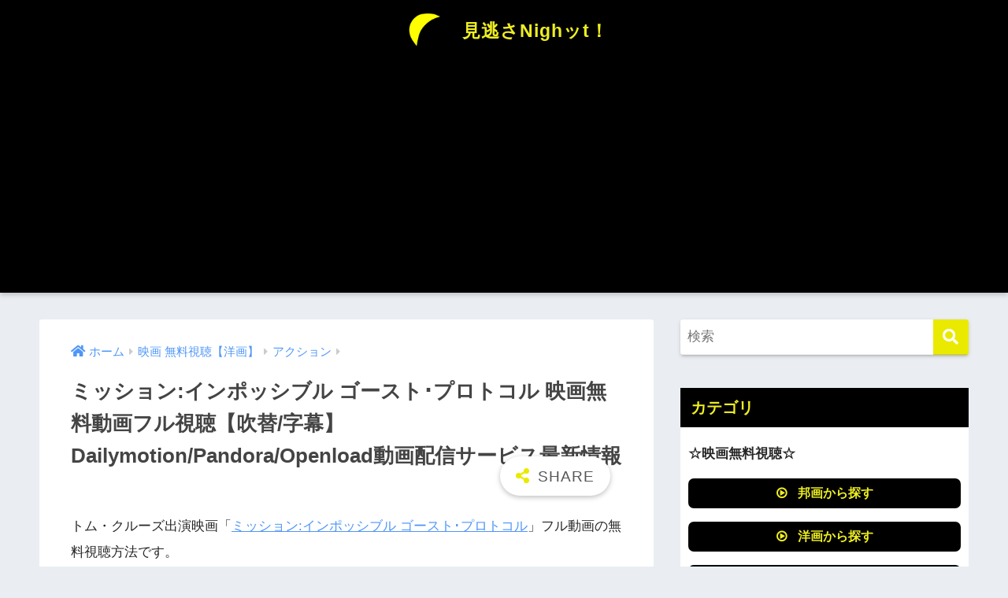

--- FILE ---
content_type: text/html; charset=UTF-8
request_url: https://wizard-kyoryu.jp/wp-admin/admin-ajax.php?action=fetch_entry_footer_content&id=7228
body_size: 1900
content:
<footer class="article-footer">
  <aside>
    <div class="footer-contents">
        <div class="sns-btn">
    <span class="sns-btn__title dfont">SHARE</span>      <ul>
        <!-- twitter -->
        <li class="tw sns-btn__item">
          <a href="https://twitter.com/share?url=https%3A%2F%2Fwizard-kyoryu.jp%2F%3Fp%3D7228&text=%E3%83%9F%E3%83%83%E3%82%B7%E3%83%A7%E3%83%B3%3A%E3%82%A4%E3%83%B3%E3%83%9D%E3%83%83%E3%82%B7%E3%83%96%E3%83%AB+%E3%82%B4%E3%83%BC%E3%82%B9%E3%83%88%EF%BD%A5%E3%83%97%E3%83%AD%E3%83%88%E3%82%B3%E3%83%AB+%E6%98%A0%E7%94%BB%E7%84%A1%E6%96%99%E5%8B%95%E7%94%BB%E3%83%95%E3%83%AB%E8%A6%96%E8%81%B4%E3%80%90%E5%90%B9%E6%9B%BF%2F%E5%AD%97%E5%B9%95%E3%80%91Dailymotion%2FPandora%2FOpenload%E5%8B%95%E7%94%BB%E9%85%8D%E4%BF%A1%E3%82%B5%E3%83%BC%E3%83%93%E3%82%B9%E6%9C%80%E6%96%B0%E6%83%85%E5%A0%B1%EF%BD%9C%E8%A6%8B%E9%80%83%E3%81%95Nigh%E3%83%83t%EF%BC%81" target="_blank" rel="nofollow noopener noreferrer" aria-label="Twitterでシェアする">
            <i class="fab fa-twitter" aria-hidden="true"></i>            <span class="share_txt">ツイート</span>
          </a>
                  </li>
        <!-- facebook -->
        <li class="fb sns-btn__item">
          <a href="https://www.facebook.com/share.php?u=https%3A%2F%2Fwizard-kyoryu.jp%2F%3Fp%3D7228" target="_blank" rel="nofollow noopener noreferrer" aria-label="Facebookでシェアする">
            <i class="fab fa-facebook" aria-hidden="true"></i>            <span class="share_txt">シェア</span>
          </a>
                  </li>
        <!-- はてなブックマーク -->
        <li class="hatebu sns-btn__item">
          <a href="http://b.hatena.ne.jp/add?mode=confirm&url=https%3A%2F%2Fwizard-kyoryu.jp%2F%3Fp%3D7228&title=%E3%83%9F%E3%83%83%E3%82%B7%E3%83%A7%E3%83%B3%3A%E3%82%A4%E3%83%B3%E3%83%9D%E3%83%83%E3%82%B7%E3%83%96%E3%83%AB+%E3%82%B4%E3%83%BC%E3%82%B9%E3%83%88%EF%BD%A5%E3%83%97%E3%83%AD%E3%83%88%E3%82%B3%E3%83%AB+%E6%98%A0%E7%94%BB%E7%84%A1%E6%96%99%E5%8B%95%E7%94%BB%E3%83%95%E3%83%AB%E8%A6%96%E8%81%B4%E3%80%90%E5%90%B9%E6%9B%BF%2F%E5%AD%97%E5%B9%95%E3%80%91Dailymotion%2FPandora%2FOpenload%E5%8B%95%E7%94%BB%E9%85%8D%E4%BF%A1%E3%82%B5%E3%83%BC%E3%83%93%E3%82%B9%E6%9C%80%E6%96%B0%E6%83%85%E5%A0%B1%EF%BD%9C%E8%A6%8B%E9%80%83%E3%81%95Nigh%E3%83%83t%EF%BC%81" target="_blank" rel="nofollow noopener noreferrer" aria-label="はてブでブックマークする">
            <i class="fa fa-hatebu" aria-hidden="true"></i>
            <span class="share_txt">はてブ</span>
          </a>
                  </li>
        <!-- LINE -->
        <li class="line sns-btn__item">
          <a href="https://social-plugins.line.me/lineit/share?url=https%3A%2F%2Fwizard-kyoryu.jp%2F%3Fp%3D7228&text=%E3%83%9F%E3%83%83%E3%82%B7%E3%83%A7%E3%83%B3%3A%E3%82%A4%E3%83%B3%E3%83%9D%E3%83%83%E3%82%B7%E3%83%96%E3%83%AB+%E3%82%B4%E3%83%BC%E3%82%B9%E3%83%88%EF%BD%A5%E3%83%97%E3%83%AD%E3%83%88%E3%82%B3%E3%83%AB+%E6%98%A0%E7%94%BB%E7%84%A1%E6%96%99%E5%8B%95%E7%94%BB%E3%83%95%E3%83%AB%E8%A6%96%E8%81%B4%E3%80%90%E5%90%B9%E6%9B%BF%2F%E5%AD%97%E5%B9%95%E3%80%91Dailymotion%2FPandora%2FOpenload%E5%8B%95%E7%94%BB%E9%85%8D%E4%BF%A1%E3%82%B5%E3%83%BC%E3%83%93%E3%82%B9%E6%9C%80%E6%96%B0%E6%83%85%E5%A0%B1%EF%BD%9C%E8%A6%8B%E9%80%83%E3%81%95Nigh%E3%83%83t%EF%BC%81" target="_blank" rel="nofollow noopener noreferrer" aria-label="LINEでシェアする">
                          <i class="fab fa-line" aria-hidden="true"></i>
                        <span class="share_txt share_txt_line dfont">LINE</span>
          </a>
        </li>
        <!-- Pocket -->
        <li class="pkt sns-btn__item">
          <a href="http://getpocket.com/edit?url=https%3A%2F%2Fwizard-kyoryu.jp%2F%3Fp%3D7228&title=%E3%83%9F%E3%83%83%E3%82%B7%E3%83%A7%E3%83%B3%3A%E3%82%A4%E3%83%B3%E3%83%9D%E3%83%83%E3%82%B7%E3%83%96%E3%83%AB+%E3%82%B4%E3%83%BC%E3%82%B9%E3%83%88%EF%BD%A5%E3%83%97%E3%83%AD%E3%83%88%E3%82%B3%E3%83%AB+%E6%98%A0%E7%94%BB%E7%84%A1%E6%96%99%E5%8B%95%E7%94%BB%E3%83%95%E3%83%AB%E8%A6%96%E8%81%B4%E3%80%90%E5%90%B9%E6%9B%BF%2F%E5%AD%97%E5%B9%95%E3%80%91Dailymotion%2FPandora%2FOpenload%E5%8B%95%E7%94%BB%E9%85%8D%E4%BF%A1%E3%82%B5%E3%83%BC%E3%83%93%E3%82%B9%E6%9C%80%E6%96%B0%E6%83%85%E5%A0%B1%EF%BD%9C%E8%A6%8B%E9%80%83%E3%81%95Nigh%E3%83%83t%EF%BC%81" target="_blank" rel="nofollow noopener noreferrer" aria-label="Pocketに保存する">
            <i class="fab fa-get-pocket" aria-hidden="true"></i>            <span class="share_txt">Pocket</span>
          </a>
                  </li>
      </ul>
  </div>
              <div class="footer-meta dfont">
                  <p class="footer-meta_title">CATEGORY :</p>
          <ul class="post-categories">
	<li><a href="https://wizard-kyoryu.jp/?cat=314" rel="category">アクション</a></li>
	<li><a href="https://wizard-kyoryu.jp/?cat=308" rel="category">サスペンス・ミステリー</a></li></ul>                          <div class="meta-tag">
            <p class="footer-meta_title">TAGS :</p>
            <ul><li><a href="https://wizard-kyoryu.jp/?tag=2011%e5%b9%b4" rel="tag">2011年</a></li><li><a href="https://wizard-kyoryu.jp/?tag=9tsu" rel="tag">9tsu</a></li><li><a href="https://wizard-kyoryu.jp/?tag=dailymotion" rel="tag">Dailymotion</a></li><li><a href="https://wizard-kyoryu.jp/?tag=pandora-tv" rel="tag">Pandora.TV</a></li><li><a href="https://wizard-kyoryu.jp/?tag=%e3%83%88%e3%83%a0%e3%83%bb%e3%82%af%e3%83%ab%e3%83%bc%e3%82%ba" rel="tag">トム・クルーズ</a></li><li><a href="https://wizard-kyoryu.jp/?tag=%e3%83%91%e3%83%a9%e3%83%9e%e3%82%a6%e3%83%b3%e3%83%88%e6%98%a0%e7%94%bb" rel="tag">パラマウント映画</a></li><li><a href="https://wizard-kyoryu.jp/?tag=%e3%83%9d%e3%83%bc%e3%83%a9%e3%83%bb%e3%83%91%e3%83%83%e3%83%88%e3%83%b3" rel="tag">ポーラ・パットン</a></li><li><a href="https://wizard-kyoryu.jp/?tag=%e3%83%9f%e3%83%83%e3%82%b7%e3%83%a7%e3%83%b3%ef%bc%9a%e3%82%a4%e3%83%b3%e3%83%9d%e3%83%83%e3%82%b7%e3%83%96%e3%83%ab4-%e3%82%b4%e3%83%bc%e3%82%b9%e3%83%88%e3%83%bb%e3%83%97%e3%83%ad%e3%83%88%e3%82%b3" rel="tag">ミッション：インポッシブル4/ゴースト・プロトコル</a></li><li><a href="https://wizard-kyoryu.jp/?tag=%e6%98%a0%e7%94%bb" rel="tag">映画</a></li><li><a href="https://wizard-kyoryu.jp/?tag=%e6%b4%8b%e7%94%bb" rel="tag">洋画</a></li><li><a href="https://wizard-kyoryu.jp/?tag=%e7%84%a1%e6%96%99%e8%a6%96%e8%81%b4" rel="tag">無料視聴</a></li></ul>          </div>
              </div>
                        <div class="related-posts type_b slide"><ul>  <li>
    <a href="https://wizard-kyoryu.jp/?p=14542">
      <figure class="rlmg">
        <img src="https://wizard-kyoryu.jp/wp-content/themes/sango-theme/library/images/default_small.jpg" width="520" height="300" alt="映画 ジュニア 動画フル無料視聴！Pandora/Dailymotion/9tsu動画配信サービス最新情報">
      </figure>
      <div class="rep"><p>映画 ジュニア 動画フル無料視聴！Pandora/Dailymotion/9tsu動画配信サービス最新情報</p></div>
    </a>
  </li>
    <li>
    <a href="https://wizard-kyoryu.jp/?p=27178">
      <figure class="rlmg">
        <img src="https://wizard-kyoryu.jp/wp-content/uploads/2020/11/WZドラマ画像テンプレート-2-520x300.jpg" width="520" height="300" alt="映画 アトラクション-侵略-の無料動画配信【字幕/吹替】Pandora/Dailymotionなどの無料視聴まとめ">
      </figure>
      <div class="rep"><p>映画 アトラクション-侵略-の無料動画配信【字幕/吹替】Pandora/Dailymotionなどの無料視聴まとめ</p></div>
    </a>
  </li>
    <li>
    <a href="https://wizard-kyoryu.jp/?p=15017">
      <figure class="rlmg">
        <img src="https://wizard-kyoryu.jp/wp-content/themes/sango-theme/library/images/default_small.jpg" width="520" height="300" alt="映画 トランスフォーマー４ 動画フル無料視聴！Pandora/Dailymotion/9tsu動画配信サービス最新情報">
      </figure>
      <div class="rep"><p>映画 トランスフォーマー４ 動画フル無料視聴！Pandora/Dailymotion/9tsu動画配信サービス最新情報</p></div>
    </a>
  </li>
    <li>
    <a href="https://wizard-kyoryu.jp/?p=13682">
      <figure class="rlmg">
        <img src="https://wizard-kyoryu.jp/wp-content/themes/sango-theme/library/images/default_small.jpg" width="520" height="300" alt="映画 アメリカン スナイパー 動画フル無料視聴！Pandora/Dailymotion/9tsu動画配信サービス最新情報">
      </figure>
      <div class="rep"><p>映画 アメリカン スナイパー 動画フル無料視聴！Pandora/Dailymotion/9tsu動画配信サービス最新情報</p></div>
    </a>
  </li>
    <li>
    <a href="https://wizard-kyoryu.jp/?p=13423">
      <figure class="rlmg">
        <img src="https://wizard-kyoryu.jp/wp-content/themes/sango-theme/library/images/default_small.jpg" width="520" height="300" alt="映画 グランド イリュージョン２ 見破られたトリック 動画フル無料視聴！Pandora/Dailymotion/9tsu動画配信サービス最新情報">
      </figure>
      <div class="rep"><p>映画 グランド イリュージョン２ 見破られたトリック 動画フル無料視聴！Pandora/Dailymotion/9tsu動画配信サービス最新情報</p></div>
    </a>
  </li>
    <li>
    <a href="https://wizard-kyoryu.jp/?p=15480">
      <figure class="rlmg">
        <img src="https://wizard-kyoryu.jp/wp-content/themes/sango-theme/library/images/default_small.jpg" width="520" height="300" alt="映画 ロッキー２ 動画フル無料視聴！Pandora/Dailymotion/9tsu動画配信サービス最新情報">
      </figure>
      <div class="rep"><p>映画 ロッキー２ 動画フル無料視聴！Pandora/Dailymotion/9tsu動画配信サービス最新情報</p></div>
    </a>
  </li>
  </ul></div>    </div>
      </aside>
</footer>

--- FILE ---
content_type: text/html; charset=utf-8
request_url: https://www.google.com/recaptcha/api2/aframe
body_size: 266
content:
<!DOCTYPE HTML><html><head><meta http-equiv="content-type" content="text/html; charset=UTF-8"></head><body><script nonce="noWfWhrM2bKaBhyt0qLH2Q">/** Anti-fraud and anti-abuse applications only. See google.com/recaptcha */ try{var clients={'sodar':'https://pagead2.googlesyndication.com/pagead/sodar?'};window.addEventListener("message",function(a){try{if(a.source===window.parent){var b=JSON.parse(a.data);var c=clients[b['id']];if(c){var d=document.createElement('img');d.src=c+b['params']+'&rc='+(localStorage.getItem("rc::a")?sessionStorage.getItem("rc::b"):"");window.document.body.appendChild(d);sessionStorage.setItem("rc::e",parseInt(sessionStorage.getItem("rc::e")||0)+1);localStorage.setItem("rc::h",'1768859163330');}}}catch(b){}});window.parent.postMessage("_grecaptcha_ready", "*");}catch(b){}</script></body></html>